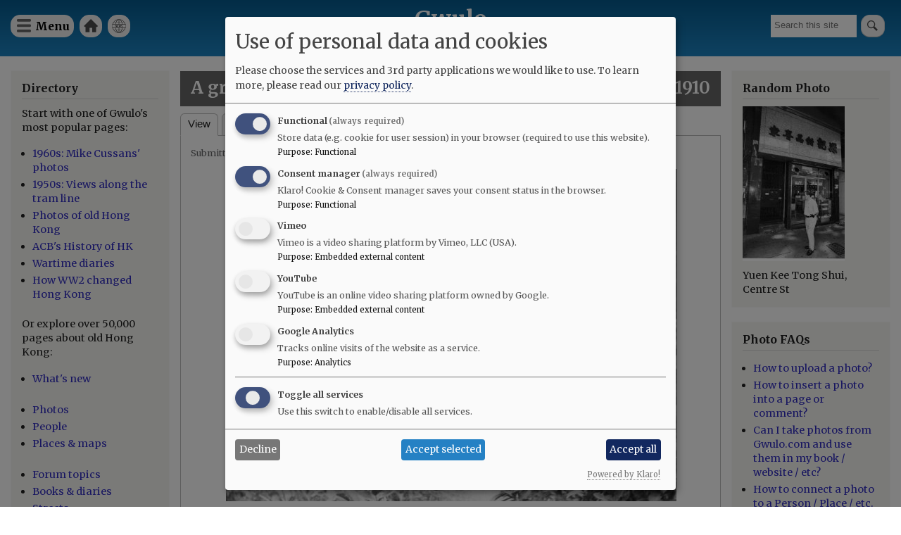

--- FILE ---
content_type: text/css
request_url: https://gwulo.com/sites/default/files/css/css_Au2KcozdVig7TBnC6NH161EhEVLEYOAq_yx7Mm7LmJg.css?delta=3&language=en&theme=gwulo_bartik&include=eJxtj0EOwjAMBD8U6idVTuoGUyeu7BQor6ctQgLBZbSaw2o3ojWeIAm6r11EpxC_VCF3zORvnUUjysnbKlxzSGcip7hYJusL1QV-TJfcQ1IRnJ2jaNq61SjsgKpWUPhBYRTMsKPbiqceL3gP-baIwsFX7v-vmARN4eBnPumVzHigUGhghJGlkXUJ58Zag6_eqMB--gmvP2YA
body_size: 4387
content:
/* @license GPL-2.0-or-later https://www.drupal.org/licensing/faq */
body{font-size:100% !important;font-family:'Merriweather',Georgia,"Times New Roman",Times,serif !important;color:#202020;background:white !important;}#page a{color:#312dc2;border-bottom:none;word-wrap:break-word;}#page a.link{word-wrap:break-word;}#page h2{font-weight:700;}.region-header #block-cheeseburgermenutrigger{float:left;}.region-header #block-exposedformsite-searchpage-1{float:right;}.region-header #block-gwulo-bartik-branding{position:absolute;margin-left:50%;transform:translateX(-50%);}.region-header #block-cheeseburgermenutrigger{background-color:#f0f0f0;width:90px;height:32px;border-radius:1em;position:relative;background-image:url(/modules/contrib/gwulo/icons/hamburger.svg);background-origin:border-box;background-repeat:no-repeat;background-position:top 6px left 9px;background-size:20px 20px;}@media (max-width:500px){.region-header #block-cheeseburgermenutrigger{width:32px;background-position:center;overflow:hidden;}}.region-header #block-cheeseburgermenutrigger:hover,.region-header #block-cheeseburgermenutrigger:active,.region-header #block-cheeseburgermenutrigger:focus{filter:brightness(80%);}.region-header #block-cheeseburgermenutrigger .block-cheeseburgermenu__trigger-element{background:none;top:-4px;}.region-header #block-cheeseburgermenutrigger .block-cheeseburgermenu__trigger-element span{transform:none;left:5px;display:none;}.region-header #block-cheeseburgermenutrigger .block-cheeseburgermenu__trigger-element:active span,.region-header #block-cheeseburgermenutrigger .block-cheeseburgermenu__trigger-element:hover span{width:24px;}.region-header #block-cheeseburgermenutrigger h2{color:black;overflow:unset;clip:unset;left:35px;top:-5px;margin-top:10px;}div.block-cheeseburgermenu-container{width:250px;}.cheeseburger-menu__main-navigation-area div{margin-bottom:6px;}.cheeseburger-menu__main-navigation-area div ul{padding-bottom:4px;}a.cheeseburger-menu__item-label span{font-size:1rem;}#block-gwulomenuforheader{float:left;width:fit-content;border:none;margin-left:8px;}#block-gwulomenuforheader li{background-color:#f0f0f0;display:inline-block;width:32px;height:32px;border-radius:1em;position:relative;margin-right:5px;background-origin:border-box;background-repeat:no-repeat;background-position:top 6px left 6px;background-size:20px 20px;vertical-align:top;}#block-gwulomenuforheader li:first-of-type{background-image:url(/modules/contrib/gwulo/icons/house-70pc.svg);}#block-gwulomenuforheader li:last-of-type{background-image:url(/modules/contrib/gwulo/icons/news-4304.svg);}.region-header #block-gwulomenuforheader.block-menu li a{padding:0;}#block-gwulomenuforheader li:hover,#block-gwulomenuforheader li:active,#block-gwulomenuforheader li:focus{filter:brightness(80%);}#block-gwulomenuforheader li a{display:inline-block;width:32px;height:32px;color:transparent;overflow:hidden;}@media (max-width:500px){#block-gwulomenuforheader{margin-left:3px;}#block-gwulomenuforheader li{margin-right:-1px;}}#block-gwulo-bartik-branding{left:0;}#block-gwulo-bartik-branding .site-branding__text{width:auto;padding:0;}#block-gwulo-bartik-branding .site-branding__name{text-align:center;font-size:2rem;font-weight:700;}#block-gwulo-bartik-branding .site-branding__name a{color:white;}#block-gwulo-bartik-branding .site-branding__slogan{margin-top:3px;font-family:inherit;}#page .region-header .block:not(.site-branding){margin-top:15px;}@media screen and (max-width:60em){header input,header textarea{font-size:inherit;}}@media (max-width:600px){header .form-actions .button{display:inherit;}}@media (max-width:600px){header .region-header .form-text{width:55px;}}.block-views-exposed-filter-blocksite-search-page-1 .js-form-item-query{margin-top:0px;background-color:white;height:32px;}.block-views-exposed-filter-blocksite-search-page-1 .form-actions{display:inline;}.block-views-exposed-filter-blocksite-search-page-1 .button{overflow:hidden;width:34px;height:32px;margin:0;padding:0;cursor:pointer;text-indent:-9999px;direction:ltr;background-color:#f0f0f0;background-image:url(/modules/contrib/gwulo/icons/loupe-70pc.svg);background-repeat:no-repeat;background-position:center;}.block-views-exposed-filter-blocksite-search-page-1 .button:hover,.block-views-exposed-filter-blocksite-search-page-1 .button:active,.block-views-exposed-filter-blocksite-search-page-1 .button:focus{background-color:#d0d0d0;background-image:url(/modules/contrib/gwulo/icons/loupe-70pc.svg);background-repeat:no-repeat;background-position:center;}@media (max-width:500px){.block-views-exposed-filter-blocksite-search-page-1 .js-form-item-query{margin-right:3px;}}#block-cartflyout{margin-left:auto;margin-right:auto;margin-top:30px;display:block;clear:left;float:none;width:fit-content;padding-top:15px;}#block-cartflyout .cart-block--link__expand{background-color:#f0f0f0;display:inline-block;height:32px;border-radius:1em;position:relative;margin-right:5px;margin-top:-5px;padding-left:10px;padding-right:10px;background-origin:border-box;background-repeat:no-repeat;background-position:top 6px left 6px;background-size:20px 20px;background-position:center;vertical-align:top;}#block-cartflyout .cart-block--link__expand:hover,#block-cartflyout .cart-block--link__expand:active,#block-cartflyout .cart-block--link__expand:focus{filter:brightness(80%);}.cart-block--summary__count{position:relative;top:-10px;}.cart--cart-offcanvas .cart--cart-offcanvas__close,.cart--cart-offcanvas .cart-block--offcanvas-contents__links{margin-top:24px;margin-left:auto;margin-right:auto;width:fit-content;}.button--primary{color:#fff;border-color:#1e5c90;background-color:#0071b8;background-image:-webkit-linear-gradient(top,#007bc6,#0071b8);background-image:linear-gradient(to bottom,#007bc6,#0071b8);text-shadow:0 1px hsl(0deg 0% 0% / 50%);font-weight:700;-webkit-font-smoothing:antialiased;}.button--primary a{color:white;border-bottom:none;}.cart--cart-offcanvas .cart--cart-offcanvas__title{margin:auto;width:fit-content;}.cart--cart-offcanvas .cart--cart-offcanvas__cartisempty{text-align:center;font-style:italic;}.cart-block--offcanvas-cart-table__remove .button{font-weight:bold;color:red;}.cart-block--offcanvas-cart-table__header-row td{text-align:center;}header#header.header .block{font-family:'Merriweather',Georgia,"Times New Roman",Times,serif;}.region.region-below-header .block{background-color:white;border-bottom-style:solid;border-bottom-width:1px;border-bottom-color:lightgrey;}.region.region-below-header .block li{display:inline-block;}.region.region-below-header .block a{padding-top:10px;padding-bottom:10px;}.region.region-below-header .block li + li::before{content:" | ";padding-left:5px;padding-right:5px;}div.featured-top{padding:20px 10px;}#page #main{margin-top:10px;margin-bottom:0px;}@media all and (max-width:560px){#block-addanew,#block-explore{display:none;}}@media (min-width:851px){#page #sidebar-first{width:20%;margin-left:-100%;}.layout-two-sidebars #page .main-content{width:60%;margin-right:20%;margin-left:20%;}#page #sidebar-second{clear:none;width:20%;margin-left:-20%;}}#page .sidebar h2{font-size:1rem;}#page .sidebar .block{padding-right:15px;padding-left:15px;}#page .sidebar .block .content{font-size:0.9rem;}#page .sidebar li{margin-bottom:0.25rem;}.block-random-photo-block .landscape img{width:100%;max-width:220px;height:auto;}.block-random-photo-block .portrait img{height:100%;max-height:220px;width:auto;}.block-random-photo-block img{display:block;margin-bottom:10px;}#content .node__content{font-size:1rem;}.block.block-system-breadcrumb-block{padding-top:10px;margin-bottom:-15px;}.content .title:empty{padding:0;}.content .title{margin-top:20px;padding-left:10px;padding-right:10px;font-weight:700;font-size:1.5rem;text-align:center;background-color:#666666;color:white;padding-top:8px;padding-bottom:10px;margin-bottom:10px;line-height:2.0rem;}@media (max-width:850px){.content .title{padding-left:15px;padding-right:15px;}}#content.main-content .section{padding:0;}@media (min-width:851px){#content.main-content .section{margin-top:-9px;}}main#content.main-content{margin-bottom:15px;margin-left:15px;margin-right:15px;}#page .tabs li a{border-bottom:1px solid #bbb;}#page .tabs li a.is-active{border-bottom-color:white;color:inherit;}#page .tabs ul.primary{padding-left:0;}@media screen and (max-width:37.5em){#page .tabs ul.primary{overflow:hidden;height:auto;margin:0;padding:0;white-space:nowrap;border:none;border-collapse:collapse;background:transparent url(/core/themes/bartik/images/tabs-border.png) repeat-x left bottom;line-height:normal;}#page .tabs ul.primary li{display:block;float:left;margin:0 5px 0 0;vertical-align:bottom;}#page .tabs ul.primary li a{float:left;border-top-left-radius:6px;border-top-right-radius:6px;padding:0 10px 3px;}#page .tabs li a{border-bottom:1px solid #bbb;}}#content .node.node--view-mode-full,#content .media.media--view-mode-full{padding:15px 12px 10px 14px;border-top-style:solid;border-right-style:solid;border-bottom-style:solid;border-left-style:solid;border-width:1px;border-color:#bbb;}#content .block-local-tasks-block + .node,#content .block-local-tasks-block + .media.media--view-mode-full{border-top-style:none;}#content .node--view-mode-teaser{margin-bottom:5px}.gwulo-diary-blocks{margin-bottom:10px;}.gwulo-diary-blocks .prev-page{float:left;}.gwulo-diary-blocks .more-pages{float:left;text-align:center;}.gwulo-diary-blocks .next-page{float:right;}.gwulo-diary-blocks.three-column .prev-page,.gwulo-diary-blocks.three-column .more-pages{width:33%}.node__meta{font-family:inherit;font-size:0.8rem;margin-bottom:0.8rem;}.node__meta .field--name-uid{font-family:inherit;}.book-navigation .menu{margin-left:0;margin-bottom:10px;}#content .node--view-mode-teaser{margin-bottom:10px;}#content .field--name-field-body{margin-bottom:0px;}.view-header{margin-top:1rem;}@media (min-width:300px){#content .views-view-grid.horizontal.cols-3 .views-col:first-child{padding-left:0;padding-right:10px;}#content .views-view-grid.horizontal.cols-3 .views-col{float:left;box-sizing:border-box;min-width:0;padding-left:5px;padding-right:5px;}#content .views-view-grid.horizontal.cols-3 .views-col:last-child{padding-left:10px;padding-right:0;}}#content .views-view-grid.horizontal.cols-3 .views-row{margin:0;border-bottom:none;padding-top:15px;}.views-row .views-field-title{margin-bottom:1rem;}.view-diary-pages-from-this-date .views-exposed-form label{display:inline-block;}.view-diary-pages-from-this-date .views-exposed-form input{width:7rem;}#content table{font-family:inherit;font-size:inherit;}#content table tbody{vertical-align:top;}#content table tbody img{padding-top:5px;}.region-content ul{margin-left:10px;padding-left:15px;}.region-content ul:not(.tabs) li{}div.field{margin-bottom:0.5rem;}.node__content fieldset{padding-bottom:0;}.field.field--type-entity-reference .field__label{font-size:1rem;font-family:'Merriweather',Georgia,"Times New Roman",Times,serif;font-weight:700;}.field--type-entity-reference .field__item{font-family:'Merriweather',Georgia,"Times New Roman",Times,serif;}.field--name-field-child-of .field__item,.field--name-field-has-member .field__item,.field--name-field-later-places .field__item,.field--name-field-member-of .field__item,.field--name-field-parent-of .field__item,.field--name-field-place-appears-in .field__item,.field--name-field-previous-place .field__item,.field--name-field-shows-event .field__item,.field--name-field-shows-organisation .field__item,.field--name-field-shows-person .field__item,.field--name-field-shows-place .field__item,.field--name-field-shows-street .field__item,.field--name-field-spouse-of .field__item{display:list-item;list-style-type:disc;list-style-position:outside;margin-left:20px;font-family:'Merriweather',Georgia,"Times New Roman",Times,serif;}.field--name-field-tags.field--label-inline{margin-botom:2px;}.field--name-field-tags.field--label-inline .field__items{float:none;overflow:hidden;}.media .field--name-field-tags .field__label{margin-top:1px;}.field--name-field-tags .field__items{display:flex;flex-wrap:wrap;row-gap:5px;column-gap:5px;}.field--name-field-tags .field__item,.field--name-field-tags ul.field__items li{float:left;padding-right:5px;padding-left:5px;border-color:#808080;border-width:1px;border-style:solid;border-radius:5px;font-size:1rem;font-family:'Merriweather',Georgia,"Times New Roman",Times,serif;}.field--type-text-with-summary.field--label-above .field__label::after,.field--type-entity-reference.field--label-above .field__label::after{content:":";}.extra-field.extra-field--gwulo-map,.extra-field.extra-field--map-of-this-street{margin-bottom:1rem;}.node__content .extra-field .extra-field--label{font-size:1rem;}.extra-field--sibling-of{margin-bottom:1rem;}.extra-field--sibling-of .block .content{margin-top:0;}.extra-field .item-list ul{margin-left:20px;padding-left:0;}.extra-field .item-list li{list-style-type:disc;padding:0;}#content .gwulo-photos-that-show-this-node .extra-field--photos-that-show-this-event .view-content .views-row,#content .gwulo-photos-that-show-this-node .extra-field--photos-of-this-organisation- .view-content .views-row,#content .gwulo-photos-that-show-this-node .extra-field--photos-of-this-street- .view-content .views-row{padding-top:5px;padding-bottom:10px;}.gwulo-see-more-container .field__label{float:left;padding-right:0.5rem;}.gwulo-photos-that-show-this-node .extra-field--photos-that-show-this-event h2,.gwulo-photos-that-show-this-node .extra-field--photos-of-this-organisation- h2,.gwulo-photos-that-show-this-node .extra-field--photos-of-this-street- h2{display:none;}.gwulo-photos-that-show-this-node .extra-field .content{margin-top:0;}.extra-field.extra-field--sample-pages .block h2,.gwulo-photos-that-show-this-node h2{text-align:center;background-color:#666666;color:white;padding-left:0px;margin-bottom:0;font-size:1.429em;line-height:1.4;}.ui-autocomplete a{border-bottom:none;}.field--name-field-authors .field__item{display:inline;}.field--name-field-authors .field__item::after{content:", ";}.field--name-field-authors .field__item:last-child::after{content:"";}article.align-center.media{display:table;}figure .media a{display:block;font-size:0;}#content .field--name-field-date-of-birth,#content .field--name-field-date-of-death,#content .field--name-field-date-completed,#content .field--name-field-date-demolished{display:inline;}.field--name-field-date-of-birth .field__label,.field--name-field-date-of-death .field__label,.field--name-field-date-completed .field__label,.field--name-field-date-demolished .field__label{display:inline;}.field--name-field-date-of-birth .field__item,.field--name-field-date-of-death .field__item,.field--name-field-date-completed .field__item,.field--name-field-date-demolished .field__item{display:inline;}#content .gwulo-circa-string{display:inline;}.field--name-field-date-of-death .field__label::after,.field--name-field-date-of-birth .field__label::after,.field--name-field-date-completed .field__label::after,.field--name-field-date-demolished .field__label::after{content:":";}#content .gwulo-circa-string::after{margin-bottom:0.5rem;}.region-content p{clear:both;margin-bottom:1rem;}details summary{font-weight:700;}.region-content .node__links{margin-top:15px;}.node__links .links{font-size:1rem;font-family:'Merriweather',Georgia,"Times New Roman",Times,serif;}.path-media div.field--name-uid,.path-media div.field--name-created{display:inline;font-size:0.8rem;}.path-media div.field--name-uid::before{content:"Submitted by ";}.path-media div.field--name-created::before{content:" on ";}.gwulo-media-meta{line-height:1;margin-bottom:1rem;color:#68696b;}.path-media div.gwulo-image-container{display:block;width:fit-content;margin-bottom:10px;}.field--name-field-cover-image,.field--type-commerce-price,.field--name-variations .field__item{margin-left:auto;margin-right:auto;width:fit-content;}.field--type-commerce-price .field__label,.field--type-commerce-price .field__item{display:inline-block;}div.field--name-variations{margin-top:-20px;margin-bottom:20px;border-bottom:1px solid #808080;width:100%;}.view-commerce-cart-form .quantity-edit-input{width:50px;}.view-commerce-cart-form .views-field-edit-quantity .form-item{margin-top:inherit;}.view-commerce-cart-form .delete-order-item{font-weight:bold;color:red;}.field--name-total-price{margin-right:70px;}.order-total-line .order-total-line-value{width:120px;}.view-commerce-cart-form .order-total-line__adjustment--shipping{padding-top:5px;}.checkout-order-summary .field--name-product-id{font-family:inherit;}.checkout-order-summary td:last-child{text-align:right;}.checkout-order-summary .order-total-line-value{width:115px;}.checkout-order-summary .order-total-line__adjustment--shipping{padding-top:5px;}.commerce-checkout-flow .link--previous{display:block;width:fit-content;margin-top:24px;padding-right:1.063em;padding-left:1.063em;margin-top:24px;padding-top:4px;padding-bottom:4px;background-color:#f0f0f0;border-radius:1em;position:relative;margin-right:5px;background-origin:border-box;background-repeat:no-repeat;background-position:top 6px left 6px;background-size:20px 20px;background-position:center;vertical-align:top;font-family:"Lucida Grande","Lucida Sans Unicode",Verdana,sans-serif;font-size:0.929em;}.commerce-checkout-flow .edit-shopping-cart{margin-left:0px;margin-top:8px;}.view-filters .form-item{margin-top:5px;margin-bottom:5px;}.view-filters .form-item .form-select{margin-top:2px;height:33px;}.view .form-actions{margin-bottom:10px;}.views-table th{background-color:#c0c0c0;}.views-table th.is-active a{margin-right:9px;float:left;width:100%;}.views-table tr{border-bottom-width:5px;border-bottom-color:white;}.view .pager__items{margin-top:20px;margin-bottom:10px;}.view-empty p{margin-top:10px;}#page .form-item label{font-size:inherit;}.field--type-entity-reference input.form-autocomplete{width:100%;}.field--type-entity-reference .tabledrag-toggle-weight-wrapper{display:none;}.field--type-entity-reference a.tabledrag-handle .handle{height:32px;background-position:center;}select.form-select{max-width:100%;}#edit-actions input.form-submit{font-weight:bold;}#page .form-item .description,#page .form-wrapper .description{margin-left:0px;}#edit-group-when-was-this-photo-taken-{margin-top:24px;margin-bottom:24px;}#edit-group-when-was-this-photo-taken- .fieldset-legend{text-transform:none;font-weight:bold;}#edit-group-when-was-this-photo-taken- .form-item{margin-top:4px;}#edit-group-when-was-this-photo-taken- .form-item.form-type-radio,#edit-group-when-was-this-photo-taken- .form-item.form-type-checkbox{margin-bottom:0px;}#edit-group-additional-information{margin-top:24px;}.forum th{background-color:#b0b0b0;}.forum__title .submitted{font-size:0.8rem;}#page .comment-wrapper h2.title{text-align:center;background-color:#666666;color:white;padding-left:0px;margin-bottom:0;}article.comment{display:block;}.comment__meta div{display:inline-block;}.comment__content{border:none;}article.comment{border-top:1px solid #d3d7d9;}div.comment__content::before,div.comment__content::after{display:none;}article.comment{margin-bottom:0px;display:block;}.comment__title h3{font-weight:bold;border-bottom:none;margin-top:1.5rem;font-size:1.25 rem;}#page .comment__title h3 a{color:#202020;}footer.comment__meta{color:#777777;font-size:0.7rem;}.comment__meta div{font-family:inherit;font-size:0.7rem;}.comment div.comment__content{padding:10px 0px 10px 0px;}.comment div.comment__time{color:inherit;}div.comment__content{font-size:1rem;}.comment div.comment__content{display:inherit;}.comment ul.links.inline{float:right;margin-bottom:10px;}.comment ul.links.inline li{font-family:'Merriweather',Georgia,"Times New Roman",Times,serif;font-size:1rem;}section.field--type-comment article ul.links.inline li.comment-forbidden{display:none;}section.field--type-comment article:last-of-type ul.links.inline li.comment-forbidden{display:block;border-top-style:solid;border-top-width:1px;border-top-color:#bbb;text-align:right;padding-top:1rem;margin-top:1rem;}section.field--type-comment article:last-of-type ul.links.inline{width:100%;text-align:right;}.comment__content .field{margin-bottom:0;word-break:normal;}.featured-bottom .region.region-featured-bottom-second{float:none;margin:auto;}.featured-bottom .region.region-featured-bottom-second .block{padding-bottom:0;}@media (min-width:560px) and (max-width:850px){.featured-bottom .region.region-featured-bottom-second{width:60%;padding-top:0;padding-bottom:0}}@media (min-width:851px){.featured-bottom .region.region-featured-bottom-second{width:45%;}}#page .site-footer{padding-top:20px;padding-bottom:20px;}#page .site-footer .layout-container{padding-left:10%;}.site-footer .layout-container .region{display:inline-block;float:none;vertical-align:top;}.site-footer .layout-container .region.region-footer-first{width:20%;}.site-footer .layout-container .region.region-footer-second{margin-left:5%;width:20%;}.site-footer .layout-container .region.region-footer-third{width:15%;}.site-footer .layout-container .region.region-footer-fourth{width:28%;}@media (max-width:850px){.site-footer .layout-container .region.region-footer-first{width:15%;}.site-footer .layout-container .region.region-footer-second{margin-left:0;width:26%;}.site-footer .layout-container .region.region-footer-third{width:17%;}.site-footer .layout-container .region.region-footer-fourth{width:33%;}}@media (max-width:500px){.site-footer .layout-container .region.region-footer-first{display:none;}.site-footer .layout-container .region.region-footer-second{margin-left:0;width:33%;}.site-footer .layout-container .region.region-footer-third{width:25%;}.site-footer .layout-container .region.region-footer-fourth{width:38%;}}#page .site-footer .layout-container .region .menu-item a{color:white;font-family:'Merriweather',Georgia,"Times New Roman",Times,serif;font-size:1rem;border-bottom:none;}.site-footer .layout-container .region.region-footer-first{margin:0;}.site-footer .layout-container .region.region-footer-first .block{border:none;margin:0;max-width:100px;}
